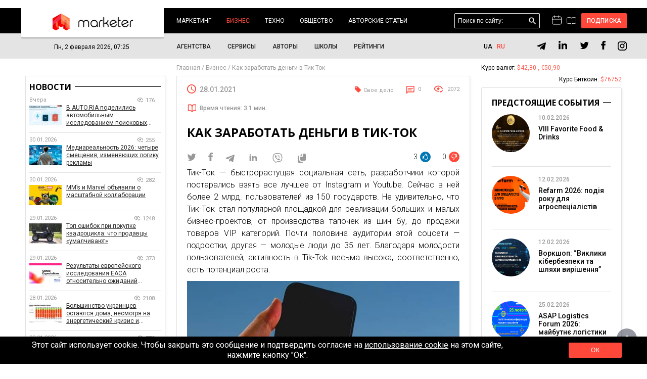

--- FILE ---
content_type: text/css
request_url: https://marketer.ua/wp-content/themes/grissoft/style/aviator.css
body_size: 3382
content:
.d-flex {
	display: -webkit-box;
	display: -webkit-flex;
	display: -ms-flexbox;
	display: flex;
}
b {
	font-weight: bold;
}
.all-box-avi {
	overflow-x: hidden;
    max-width: 100%;
    position: relative;
}
.box-avi {
	padding-top: 20px;
	font-family: 'Open Sans', sans-serif;
}
.box-avi .d-c-v_right {
	margin-bottom: 30px;
}
.box-avi .d-c-v_right .left-right_item-2 li img {
	top: 2px;
}
.box-avi .d-c-v_right .left-right_item-2 {
    margin: 0px 25px 0 0;
}



.triangle-1,
.triangle-2,
.triangle-3 {
	position: absolute;
	z-index: -1;
}
.triangle-1 {
	top: 58px;
	right: 22.5%;
}
.triangle-2 {
	top: 1077px;
	left: 4%;
}
.triangle-3 {
	right: 6.7%;
	bottom: 961px;
}

.box-avi_logo {
	display: block;
    width: 718px;
    height: 712px;
    background: url(../images/icons-rounds.svg) no-repeat;
    background-size: 718px 712px;
	position: absolute;
    top: 30px;
    right: -13%;
    z-index: -1;
}
.box-avi_logo img {
    position: absolute;
    top: 50%;
    transform: translateY(-50%);
    left: 24%;
}
.box-avi:before {
	display: block;
    content: "";
    position: absolute;
    top: 13.5%;
    left: 94px;
    width: 147px;
    height: 212px;
    background: url(../images/icons-dots.svg) no-repeat;
}
.box-avi:after {
	display: block;
    content: "";
    position: absolute;
    bottom: 27%;
    right: 43px;
    width: 212px;
    height: 96px;
    background: url(../images/icons-dots-2.svg) no-repeat;
}
.box-avi img {
	font-size: 0;
    display: block;
	max-width: 100%;
	height: auto;
}
.box-avi_item-1 {

}
.avi-video {
	display: -webkit-box;
	display: -webkit-flex;
	display: -ms-flexbox;
	display: flex;
	-webkit-flex-wrap: nowrap;
	-ms-flex-wrap: nowrap;
	flex-wrap: nowrap;
	margin-bottom: 49px;
}
.avi-video_left {
	float: left;
	width: 48.2%;
	display: -webkit-box;
	display: -webkit-flex;
	display: -ms-flexbox;
	display: flex;
}
.avi-video_right {
	float: right;
	width: 51.8%;
	box-sizing: border-box;
	padding-left: 30px;
	margin-top: -7px;
	display: -webkit-box;
	display: -webkit-flex;
	display: -ms-flexbox;
	display: flex;
	-webkit-box-orient: vertical;
	-webkit-box-direction: normal;
	-webkit-flex-direction: column;
	-ms-flex-direction: column;
	flex-direction: column;
	-webkit-box-pack: justify;
	-webkit-justify-content: space-between;
	-ms-flex-pack: justify;
	justify-content: space-between;
}
.avi-video_iframe {
	font-size: 0;
	border-radius: 20px;
	position: relative;
	width: 100%;
	height: 0;
	padding-bottom: 56.25%;
	background: #000000;
	overflow: hidden;
}
.avi-video_left iframe {
	position: absolute;
	top: 0;
	left: 0;
	width: 100% !important;
	height: 100% !important;
}
.avi-video_right h1,
.avi-video_righte h2 {
	font-weight: 600;
	font-size: 25px;
	line-height: 1.3;
	text-transform: uppercase;
	color: #343434;
}
.avi-video_right h1 span,
.avi-video_right h2 span {
	color: #EB5757;
}
.avi-video_right {
	font-size: 16px;
	line-height: 1.9;
	color: #343434;
}
.avi-video_right > * {
	margin-top: 25px;
}
.avi-video_right > *:first-child {
	margin-top: 0;
}
.box-avi_item-2 {

}
.avi-details {

} 
.avi-details_title {
	margin-bottom: 40px;
}
.avi-details_title h2 {
	font-weight: 600;
	font-size: 33px;
	line-height: 1.4;
	text-transform: uppercase;
	color: #343434;
}
.avi-details_title h2 b {
	color: #EB5757;
	font-weight: bold;
}
.adetails-top {
	display: -webkit-box;
	display: -webkit-flex;
	display: -ms-flexbox;
	display: flex;
	-webkit-flex-wrap: nowrap;
	-ms-flex-wrap: nowrap;
	flex-wrap: nowrap;
	margin-bottom: 35px;
}
.adetails-top > div {
	display: -webkit-box;
	display: -webkit-flex;
	display: -ms-flexbox;
	display: flex;
}
.adetails-top_thumb {
	border-radius: 20px;
	overflow: hidden;
	-webkit-box-flex: 0;
	-webkit-flex: none;
	-ms-flex: none;
	flex: none;
}
.adetails-top_thumb img {
	max-width: 100%;
	height: auto;
}
.adetails-top_right {
	box-sizing: border-box;
	padding: 0 165px 0 50px;
	-webkit-box-align: start;
	-webkit-align-items: flex-start;
	-ms-flex-align: start;
	align-items: flex-start;
	-webkit-box-orient: vertical;
	-webkit-box-direction: normal;
	-webkit-flex-direction: column;
	-ms-flex-direction: column;
	flex-direction: column;
	-webkit-box-pack: center;
	-webkit-justify-content: center;
	-ms-flex-pack: center;
	justify-content: center;
}
.avi-description {
	font-size: 16px;
	line-height: 1.9;
	color: #343434;
}
.avi-description p {

}
.avi-description b {
	display: inline;
	color: #EB5757;
	font-weight: bold;
}
.adetails-left_botttom_right {

}
.adetails-left_botttom_right > div {
	display: inline-block;
	vertical-align: top;
}
.adetails-left_botttom_right > div:first-child {
	width: 66.5%;
}
.adetails-left_botttom_right > div:last-child {
	width: 33.3%;
	box-sizing: border-box;
    padding: 7px 0 0 6.5%;
}
.adetails-left {

}
.adetails-left_left {
	box-sizing: border-box;
	padding-right: 59px;
	-webkit-box-pack: center;
	-webkit-justify-content: center;
	-ms-flex-pack: center;
	justify-content: center;
	-webkit-box-align: start;
	-webkit-align-items: flex-start;
	-ms-flex-align: start;
	align-items: flex-start;
	-webkit-box-orient: vertical;
	-webkit-box-direction: normal;
	-webkit-flex-direction: column;
	-ms-flex-direction: column;
	flex-direction: column;
}
.adetails-left_right {
	font-size: 0;
	max-width: 382px;
	-webkit-box-flex: 0;
	-webkit-flex: none;
	-ms-flex: none;
	flex: none;
}
.adetails-left_right img {
	max-width: 100%;
	height: auto;
	border-radius: 10px;
}
.adetails-bottom  {
	position: relative;
	z-index: 2;
    margin: -58px -151px 0 0;
}
.adetails-bottom_left {
	text-align: right;
	box-sizing: border-box;
    padding: 69px 16px 0 0;
}
.adetails-bottom_left p {
	margin-top: 25px;
}
.adetails-bottom_right {
	border-radius: 20px;
	border: 7px solid #ffffff;
	-webkit-box-flex: 0;
	-webkit-flex: none;
	-ms-flex: none;
	flex: none;
}
.adetails-bottom_right img {
	border-radius: 10px;
}
.adetails-right_thumb img {
	border-radius: 20px;
}
.adetails-right_top {
	margin-bottom: 21px;
}
.adetails-full {
	margin: -47px 0 97px 0;
}
.adetails-full_left {
	-webkit-box-flex: 0;
	-webkit-flex: none;
	-ms-flex: none;
	flex: none;
	font-size: 0;
}
.adetails-full_left img {
	border-radius: 20px;
}
.adetails-full_right {
	box-sizing: border-box;
    padding: 84px 0 0 62px;
}
.adetails-full_right > * {
	margin-bottom: 29px;
}
.adetails-full_right > *:last-child {
	margin-bottom: 0;
}
.adetails-full_right h3 {
	line-height: 1.55;
	font-weight: 600;
	font-size: 26px;
	color: #343434;
}
.atechnology {
	position: relative;
}
.atechnology:before {
	display: block;
	content: "";
	width: 718px;
	height: 712px;
	background: url(../images/icons-rounds.svg) no-repeat;
	background-size: 718px 712px;
	position: absolute;
    left: 155px;
    top: -82px;
    z-index: -1;
}
.atechnology_left {
	display: inline-block;
    vertical-align: top;
    width: 53.5%;
    box-sizing: border-box;
    padding: 83px 40px 0 0;
}
.atechnology_right {
	display: inline-block;
	vertical-align: top;
	position: relative;
	width: 46.5%;
	box-sizing: border-box;
	padding-right: 90px;
}
.atechnology_right:after {
	display: block;
	content: "";
	position: absolute;
	top: 35px;
	right: -85px;
	width: 147px;
	height: 212px;
	background: url(../images/icons-dots.svg) no-repeat;
}
.atechnology_left h2 {
	font-weight: 600;
	font-size: 43px;
	line-height: 1.35;
	text-transform: uppercase;
	color: #343434;
	margin-bottom: 42px;
}
.atechnology_left p {
	font-weight: 600;
}
.atechnology_thumb-1 {
	font-size: 0;
}
.atechnology_thumb-1 img {
	max-width: 451px;
	border-radius: 20px;
}
.atechnology_thumb-2 {
    text-align: right;
    font-size: 0;
    position: relative;
    z-index: 2;
    margin: -134px -92px 0 0;
}
.atechnology_thumb-2 img {
	display: inline-block;
	vertical-align: top;
	border-radius: 20px;
	border: 7px solid #ffffff;
}
.column-aadvantages_margin {
	margin-left: -50px;
	margin-right: -50px;
}
.column-aadvantages {
	margin-top: -52px;
}
.column-aadvantages > div {
	display: inline-block;
	vertical-align: top;
	width: 33.33%;
	box-sizing: border-box;
	padding: 0 50px;
}
.column-aadvantages > div:nth-child(2) {
	padding-top: 116px;
}
.column-aadvantages > div:nth-child(3) {
	padding-top: 188px;
}
.list-aadvantages {

}
.list-aadvantages li {
	font-size: 0;
	box-sizing: border-box;
    padding: 7px 0px 52px 25px;
    position: relative;
}
.list-aadvantages li:before {
	display: block;
	content: "";
	width: 2px;
	background: #EB5757;
	position: absolute;
	left: 0;
	top: 0;
	height: 231px;
}
.list-aadvantages li img {
	border-radius: 5px;
	margin-bottom: 28px;
}
.list-aadvantages li h3 {
	font-size: 28px;
	line-height: 1.2;
	color: #022B3D;
	margin-bottom: 20px;
}
.list-aadvantages li p {
	font-size: 18px;
	line-height: 1.7;
	text-align: justify;
	color: #889CA4;
}
.avimore {
	margin-top: -9px;
	margin-bottom: 38px;
}
.avimore li {
	display: inline-block;
	vertical-align: top;
	width: 33.33%;
}
.avimore_thumb-1 {
	font-size: 0;
    width: calc(100% + 24px);
    position: relative;
    z-index: 2;
    margin-top: 26px;
}
.avimore_thumb-1 img {
	border: 7px solid #FFFFFF;
	box-sizing: border-box;
	border-radius: 20px;
}
.avimore_thumb-2 {
    font-size: 0;
    width: calc(100% + 40px);
    position: relative;
    z-index: 2;
    margin-left: -40px;
}
.avimore_thumb-2 img {
	border: 7px solid #FFFFFF;
	box-sizing: border-box;
	border-radius: 20px;
}
.avimore_thumb-3 {
    font-size: 0;
    width: 100%;
    position: relative;
    z-index: 2;
    margin-top: -31px;
}
.avimore_thumb-3 img {
	border: 7px solid #FFFFFF;
	box-sizing: border-box;
	border-radius: 20px;
	margin: 0 auto;
}
.avimore-center {
	width: 100%;
	background: #EB5757;
	border-radius: 10px;
	margin-top: -177px;
	box-sizing: border-box;
	padding: 72px 75px 29px 50px;
}
.avimore-center_title {
	font-size: 18px;
	line-height: 1.7;
	text-transform: uppercase;
	color: #FFFFFF;
	position: relative;
    padding-left: 30px;
    margin-bottom: 51px;
}
.avimore-center_title:before {
	display: block;
	content: "!";
	font-weight: bold;
	font-size: 96px;
	text-transform: uppercase;
	color: #FFFFFF;
	position: absolute;
	left: 0;
	top: -18px;
    line-height: 1
}
.avimore-center_telephone {
	margin: 0 0 16px 9px;
}
.avimore-center_telephone a {
	display: inline-block;
	vertical-align: top;
	text-decoration: none;
	position: relative;
	font-weight: 600;
	font-size: 24px;
	color: #FFFFFF;
	padding: 5px 0 5px 40px;
}
.avimore-center_telephone a i {
	width: 30px;
	height: 34px;
	display: -webkit-box;
    display: -ms-flexbox;
    display: flex;
    -webkit-box-align: center;
    -ms-flex-align: center;
    align-items: center;
    overflow: hidden;
    position: absolute;
    top: -1px;
    left: 0;
}
.avimore-center_telephone a i img {
	display: block;
	-webkit-box-flex: 0;
    -webkit-flex: 0 0 auto;
    -ms-flex: 0 0 auto;
    flex: 0 0 auto;
    max-width: 100%;
    max-height: 100%;
    -ms-flex-item-align: center;
    -ms-grid-row-align: center;
    align-self: center;
    -webkit-align-self: center;
    margin: 0 auto;
}
.avimore-center_address {
	margin: 31px 0 0 14px;
}
.avimore-center_address a {
	font-weight: 600;
	font-size: 24px;
	text-align: justify;
	text-decoration: underline;
	color: #FFFFFF;
}
.avimore-center_text {
	font-size: 17px;
	line-height: 1.75;
	text-align: justify;
	color: #FFFFFF;
	margin-top: 38px;
    box-sizing: border-box;
    padding-right: 54px;
}
.avimore-social {
    background: #E4E4E4;
    border: 6px solid #FFFFFF;
    box-sizing: border-box;
    border-radius: 15px;
    display: inline-block;
    float: right;
    padding: 23px 13px;
    margin: 49px -31px 0 0;
    position: relative;
    z-index: 2;
}
.avimore-social a {
	display: inline-block;
	vertical-align: top;
	font-size: 0;
	transition: 0.3s ease all;
	margin: 0 14px;
}
.avimore-social a.avimore-social_twitter {
	margin-top: 2px;
}
.avimore-social a:hover svg path {
	fill: #FF473A;
	transition: 0.3s ease all;
}
.special-project {
	margin-bottom: 35px;
}
.special-project {
	box-sizing: border-box;
    font-size: 21px;
    color: #343434;
    padding: 64px 0 64px 30%;
    position: relative;
}
.special-project:before {
	display: block;
	content: "";
	width: 212px;
	height: 96px;
	background: url(../images/icons-dots-2.svg) no-repeat;
	position: absolute;
	left: 0;
	top: 29px;
}
.special-project:after {
	display: block;
	content: "";
	background: #E4E4E4;
	border-radius: 10px;
	position: absolute;
	top: 0;
	bottom: 0;
	right: -24%;
	left: 44%;
	z-index: -1;
}
.special-project a {
	color: #343434;
	text-decoration: underline;
	font-weight: 600;
}
.special-project a:hover {
	text-decoration: none;
}



@media screen and (max-width: 1800px) {
	.box-avi:before,
	.box-avi:after {
		display: none;
	}
}
@media screen and (max-width: 1480px) {

}
@media screen and (max-width: 1340px) {
	.box-avi_logo {
		display: none;
	}

}
@media screen and (max-width: 1279px) {

}
@media screen and (max-width: 1200px) {
	.box-avi {
		box-sizing: border-box;
		padding-left: 10px;
		padding-right: 10px;
	}
	.triangle-1,
	.triangle-2,
	.triangle-3 {
		display: none;
	}

}
@media screen and (max-width: 1199px) {
	.avi-video_right h1, 
	.avi-video_righte h2 {
	    font-size: 22px;
	}
	.avi-video_right > * {
	    margin-top: 10px;
	}
	.avi-video {
		margin-bottom: 40px;
	}
	.avi-details_title {
	    margin-bottom: 30px;
	}
	.avi-details_title h2 {
	    font-size: 26px;
	    line-height: 1.3;
	}
	.adetails-top_right {
    	padding: 0 0 0 50px;
    }
    .adetails-bottom_left p {
	    margin-top: 9px;
	}
	.avi-description {
	    font-size: 14px;
	    line-height: 1.6;
	}
	.adetails-left_left {
    	padding-right: 30px;
    }
    .adetails-full_right {
	    padding: 75px 0 0 30px;
	}
	.adetails-full_right h3 {
	    line-height: 1.4;
	    font-size: 22px;
	}
	.atechnology_left {
	    padding: 40px 30px 0 0;
	}
	.atechnology_left h2 {
	    font-size: 35px;
	    line-height: 1.35;
	    margin-bottom: 30px;
	}
	.atechnology_right:after {
		display: none;
	}
	.list-aadvantages li h3 {
	    font-size: 20px;
	    margin-bottom: 15px;
	}
	.list-aadvantages li p {
	    font-size: 15px;
	    line-height: 1.4;
	}
	.list-aadvantages li:before {
	    height: 180px;
	}
	.list-aadvantages li img {
	    margin-bottom: 20px;
	}
	.column-aadvantages {
	    margin-top: -90px;
	}
	.avimore-center {
	    padding: 50px 58px 29px 42px;
	}
	.avimore-center_title {
	    font-size: 15px;
	    margin-bottom: 30px;
	}
	.avimore-center_title:before {
	    font-size: 60px;
	    top: -9px;
	}
	.avimore-center_telephone a {
	    font-size: 20px;
	    padding: 8px 0 8px 40px;
	}
	.avimore-center_telephone {
	    margin: 0 0 16px 0;
	}
	.avimore-center_address {
	    margin: 25px 0 0 0;
	}
	.avimore-center_address a {
	    font-size: 20px;
	}
	.avimore-center_text {
	    font-size: 16px;
	    line-height: 1.4;
	    margin-top: 38px;
	    padding-right: 0;
	}
	.avimore_thumb-1 {
	    margin-top: 0;
	}
	.avimore-social {
	    margin: 25px -24px 0 0;
	}






}
@media screen and (max-width: 1023px) {

}
@media screen and (max-width: 979px) {
		.special-project {
	    font-size: 18px;
	    color: #343434;
	}
	.avi-video_right {
	    font-size: 14px;
	    line-height: 1.7;
	}
	.adetails-top_right {
	    padding: 0px 0 0 30px;
	}
	.adetails-left_botttom_right > div:first-child {
	    width: 100%;
	}
	.adetails-left_botttom_right > div:last-child {
	    padding: 7px 0 0 0;
	}
	.adetails-bottom {
	    margin: -15px 15px 0 0;
	}
	.adetails-right_top {
	    margin-bottom: 15px;
	}
	.adetails-left_botttom_right > div:last-child {
	    padding: 15px 0 0 0;
	    text-align: center;
	    width: 100%;
	}
	.adetails-right_thumb img {
		margin: 0 auto;
	}
	.adetails-full_right > * {
	    margin-bottom: 10px;
	}
	.adetails-full_right {
	    padding: 65px 0 0 30px;
	}
	.adetails-full_right h3 {
	    font-size: 18px;
	}
	.atechnology_left h2 {
	    font-size: 28px;
	}
	.column-aadvantages > div {
	    padding: 0px 15px;
	}
	.column-aadvantages_margin {
	    margin-left: -15px;
	    margin-right: -15px;
	}
	.special-project:before {
		display: none;
	}
	.special-project {
	    padding: 30px 0 30px 0;
	}
	.avimore {
	    margin-top: 0;
	    margin-bottom: 30px;
	}
	.avimore li {
	    width: 100%;
	}
	.avimore_thumb-1 {
	    width: 100%;
	}
	.avimore li:first-child {
		text-align: center;
	}
	.avimore_thumb-1 img {
		margin: 0 auto;
	}
	.avimore-social {
	    margin: 25px 0 0 0;
	    float: none;
	}
	.avimore-center {
	    margin-top: -35px;
	}
	.avimore-social {
	    margin: 15px 0 0 0;
	}
	.avimore-center {
	    padding: 50px 40px 30px 40px;
	    max-width: 430px;
	    margin: -35px auto 0 auto;
	}
	.avimore_thumb-2 {
	    width: 100%;
	    margin: 0 auto;
	}
	.avimore_thumb-2 img {
		margin: 0 auto;
	}
}
@media screen and (max-width: 799px) {

}
@media screen and (max-width: 767px) {
	.avi-video_left,
	.avi-video_right {
		float: none;
		width: 100%;
	}
	.avi-video_right {
	    padding-left: 0;
	    margin-top: 0;
        -webkit-box-ordinal-group: 2;
        -webkit-order: 1;
        -ms-flex-order: 1;
        order: 1;
        padding-bottom: 25px;
	}
	.avi-video_left {
		-webkit-box-ordinal-group: 3;
		-webkit-order: 2;
		-ms-flex-order: 2;
		order: 2;
	}
	.avi-video {
		-webkit-flex-wrap: wrap;
		-ms-flex-wrap: wrap;
		flex-wrap: wrap;
	}
	.adetails-top {
		display: block;
	}
	.adetails-top_right {
	    padding: 25px 0 0 0;
	}
	.adetails-full,
	.adetails-bottom,
	.adetails-left {
		-webkit-flex-wrap: wrap;
		-ms-flex-wrap: wrap;
		flex-wrap: wrap;
	}
	.adetails-bottom_left,
	.adetails-left_left {
		-webkit-box-ordinal-group: 3;
		-webkit-order: 2;
		-ms-flex-order: 2;
		order: 2;
	}
	.adetails-bottom_right,
	.adetails-left_right {
		-webkit-box-ordinal-group: 2;
		-webkit-order: 1;
		-ms-flex-order: 1;
		order: 1;
	}
	.adetails-left_left {
	    padding: 25px 0 0 0px;
	}
	.adetails-bottom {
	    margin: 30px 0 0 0;
	}
	.adetails-bottom_left {
	    text-align: left;
	    padding: 10px 0 0 0;
	}
	.adetails-bottom_right {
    	border: 0;
    }
    .adetails-full {
	    margin: 30px 0 30px 0;
	}
	.adetails-full_right {
	    padding: 20px 0 0 0px;
	}
	.atechnology_left {
	    padding: 20px 0 0 0;
	    width: 100%;
	}
	.atechnology_left h2 {
		margin-bottom: 15px;
	}
	.atechnology_right {
	    width: 100%;
	    padding-right: 0;
	    margin-top: 20px;
	}
	.atechnology_thumb-2 {
	    margin: -134px -6px 0 0;
	}
	.list-aadvantages li {
	    padding: 7px 0px 30px 15px;
	}
	.list-aadvantages li h3 {
	    font-size: 17px;
	    margin-bottom: 10px;
	}
	.list-aadvantages li img {
	    margin-bottom: 15px;
	}
	.column-aadvantages_margin {
	    margin-left: -10px;
	    margin-right: -10px;
	}
	.list-aadvantages li p {
	    font-size: 13px;
	    line-height: 1.4;
	}



	




}
@media screen and (max-width: 639px) {
	.column-aadvantages {
	    margin-top: 20px;
	}
	.column-aadvantages_margin {
	    margin-left: 0;
	    margin-right: 0;
	}
	.column-aadvantages > div {
	    padding: 0px;
	    width: 100%;
	}
	.list-aadvantages li:before {
	    height: auto;
	    bottom: 30px;
	}
	.column-aadvantages > div:nth-child(2) {
	    padding-top: 0;
	}
	.column-aadvantages > div:nth-child(3) {
	    padding-top: 0;
	}



}
@media screen and (max-width: 479px) {
	.adetails-left_right {
	    max-width: 100%;
	}

	.special-project {
	    font-size: 14px;
	}
	.atechnology_right,
	.adetails-full_left,
	.adetails-bottom_right {
		max-width: 100%;
	}
	.atechnology:before {
		display: none;
	}
	.atechnology_thumb-1 img {
	    max-width: 100%;
	}
	.atechnology_left h2 {
	    font-size: 24px;
	}
	.special-project {
	    padding: 15px 0;
	}
	.avimore-center {
	    padding: 50px 20px 30px 20px;
	}





}
@media screen and (max-width: 374px) {

}
@media screen and (max-width: 359px) {

}

--- FILE ---
content_type: image/svg+xml
request_url: https://marketer.ua/wp-content/themes/grissoft/images/author-arrow.svg
body_size: 286
content:
<svg version="1.1" id="Layer_1" xmlns="http://www.w3.org/2000/svg" xmlns:xlink="http://www.w3.org/1999/xlink" width="10px" height="118.6px" viewBox="0 0 10 118.6" style="enable-background:new 0 0 10 118.6;" xml:space="preserve">
	<polygon class="st0" fill="#EE474D" points="8.9,0 8.9,14.9 8.9,47.1 0,54.9 8.9,54.9 8.9,100.9 8.9,118.6 10,118.6 10,100.9 10,53.9 2.8,53.9
	10,47.6 10,14.9 10,0 "/>
</svg>
